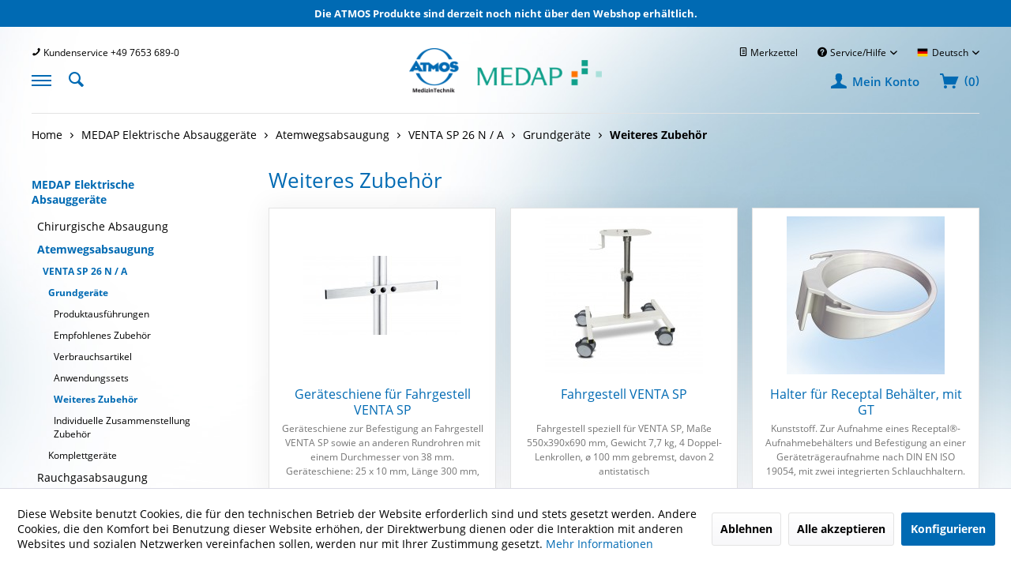

--- FILE ---
content_type: text/html; charset=UTF-8
request_url: https://www.medap-shop.de/medap-elektrische-absauggeraete/atemwegsabsaugung/venta-sp-26-n-a/grundgeraete/weiteres-zubehoer/
body_size: 10267
content:
<!DOCTYPE html>
<html class="no-js" lang="de" itemscope="itemscope" itemtype="https://schema.org/WebPage">
<head>
<meta charset="utf-8">
<meta name="author" content="ATMOS MedizinTechnik GmbH & Co. KG" />
<meta name="robots" content="index,follow" />
<meta name="revisit-after" content="15 days" />
<meta name="keywords" content="" />
<meta name="description" content="" />
<meta property="og:type" content="product.group" />
<meta property="og:site_name" content="MEDAP Shop" />
<meta property="og:title" content="Weiteres Zubehör" />
<meta property="og:description" content="" />
<meta name="twitter:card" content="product" />
<meta name="twitter:site" content="MEDAP Shop" />
<meta name="twitter:title" content="Weiteres Zubehör" />
<meta name="twitter:description" content="" />
<meta property="og:image" content="https://www.medap-shop.de/media/image/84/3f/f8/c_57525311.jpg" />
<meta name="twitter:image" content="https://www.medap-shop.de/media/image/84/3f/f8/c_57525311.jpg" />
<meta itemprop="copyrightHolder" content="MEDAP Shop" />
<meta itemprop="copyrightYear" content="2014" />
<meta itemprop="isFamilyFriendly" content="True" />
<meta itemprop="image" content="/themes/Frontend/Responsive/frontend/_public/src/img/logos/logo--tablet.png" />
<meta name="viewport" content="width=device-width, initial-scale=1.0">
<meta name="mobile-web-app-capable" content="yes">
<meta name="apple-mobile-web-app-title" content="MEDAP Shop">
<meta name="apple-mobile-web-app-capable" content="yes">
<meta name="apple-mobile-web-app-status-bar-style" content="default">
<link rel="alternate" hreflang="x-default" href="https://www.medap-shop.de/medap-elektrische-absauggeraete/atemwegsabsaugung/venta-sp-26-n-a/grundgeraete/weiteres-zubehoer/" />
<link rel="alternate" hreflang="en-GB" href="https://www.medap-shop.de/en/medap-electrical-aspirators/respiratory-aspiration/venta-sp-26-n-a/basic-equipments/further-accessories/" />
<link rel="apple-touch-icon-precomposed" href="/themes/Frontend/Responsive/frontend/_public/src/img/apple-touch-icon-precomposed.png">
<link rel="shortcut icon" href="/themes/Frontend/Responsive/frontend/_public/src/img/favicon.ico">
<meta name="msapplication-navbutton-color" content="#D9400B" />
<meta name="application-name" content="MEDAP Shop" />
<meta name="msapplication-starturl" content="https://www.medap-shop.de/" />
<meta name="msapplication-window" content="width=1024;height=768" />
<meta name="msapplication-TileImage" content="/themes/Frontend/Responsive/frontend/_public/src/img/win-tile-image.png">
<meta name="msapplication-TileColor" content="#D9400B">
<meta name="theme-color" content="#D9400B" />
<link rel="canonical" href="https://www.medap-shop.de/medap-elektrische-absauggeraete/atemwegsabsaugung/venta-sp-26-n-a/grundgeraete/weiteres-zubehoer/"/>
<title itemprop="name">Weiteres Zubehör | Grundgeräte | VENTA SP 26 N / A | Atemwegsabsaugung | MEDAP Elektrische Absauggeräte | MEDAP Shop</title>
<link href="/web/cache/1741276496_5b3a0a49ee1f8e678a6658e042543a4c.css" media="all" rel="stylesheet" type="text/css" />
</head>
<body class="is--ctl-listing is--act-index has--no-children" >
<div class="header-top-bar" style="background-color: #006ab3; color: white;font-size: 13px;font-weight:bold; padding: 8px 10px;text-align:center;">Die ATMOS Produkte sind derzeit noch nicht über den Webshop erhältlich.</div>
<div class="page-wrap">
<noscript class="noscript-main">
<div class="alert is--warning">
<div class="alert--icon">
<i class="icon--element icon--warning"></i>
</div>
<div class="alert--content">
Um MEDAP&#x20;Shop in vollem Umfang nutzen zu k&ouml;nnen, empfehlen wir Ihnen Javascript in Ihrem Browser zu aktiveren.
</div>
</div>
</noscript>
<header class="header-main">
<div class="container">
<div class="container--inner">
<div class="header--navigation">
<div class="top-bar">
<nav class="top-bar--navigation block" role="menubar">
<div class="navigation--entry entry--hotline" role="menuitem">
<i class="icon--phone"></i>
<span>Kundenservice +49 7653 689-0</span>
</div>
<div class="top-bar--right">
<div class="navigation--entry entry--notepad" role="menuitem">
<a href="https://www.medap-shop.de/note" title="Merkzettel">
<i class="icon--text"></i>
<span>Merkzettel</span>
</a>
</div>
<div class="navigation--entry entry--service has--drop-down" role="menuitem" aria-haspopup="true" data-drop-down-menu="true">
<i class="icon--service"></i> Service/Hilfe
<ul class="service--list is--rounded" role="menu">
<li class="service--entry" role="menuitem">
<a class="service--link" href="https://www.medap-shop.de/registerFC/index/sValidation/H" title="Registrierung Geschäftskunden" >
Registrierung Geschäftskunden
</a>
</li>
<li class="service--entry" role="menuitem">
<a class="service--link" href="https://www.medap-shop.de/ueber-uns" title="Über uns" >
Über uns
</a>
</li>
<li class="service--entry" role="menuitem">
<a class="service--link" href="https://www.medap-shop.de/kontaktformular-medap-webshop" title="Kontakt" target="_self">
Kontakt
</a>
</li>
<li class="service--entry" role="menuitem">
<a class="service--link" href="https://www.medap-shop.de/versand-und-zahlungsbedingungen" title="Versand und Zahlungsbedingungen" >
Versand und Zahlungsbedingungen
</a>
</li>
<li class="service--entry" role="menuitem">
<a class="service--link" href="https://www.medap-shop.de/datenschutz" title="Datenschutz" >
Datenschutz
</a>
</li>
<li class="service--entry" role="menuitem">
<a class="service--link" href="https://www.medap-shop.de/agb" title="AGB" >
AGB
</a>
</li>
<li class="service--entry" role="menuitem">
<a class="service--link" href="https://www.medap-shop.de/ekb" title="EKB" >
EKB
</a>
</li>
<li class="service--entry" role="menuitem">
<a class="service--link" href="https://www.medap-shop.de/impressum" title="Impressum" >
Impressum
</a>
</li>
</ul>
</div>

            <div class="top-bar--language navigation--entry">
            
                                    <form method="post" class="language--form">
                        
    <div class="field--select">
                    <div class="language--flag de_DE">Deutsch</div>
                
            <div class="select-field">
                <select name="__shop" class="language--select" data-auto-submit="true">
                                            <option value="1" selected="selected">
                            Deutsch
                        </option>
                                            <option value="2" >
                            English
                        </option>
                                    </select>
            </div>
        
        <input type="hidden" name="__redirect" value="1">
        
    </div>

                    </form>
                            
        </div>
    



    

</div>
</nav>
</div>
<a href="https://www.medap-shop.de/" title="MEDAP Shop - zur Startseite wechseln">
<picture>
<img class="logo-main" srcset="/themes/Frontend/MaquetMedap/frontend/_public/src/img/logo/logo.png, /themes/Frontend/MaquetMedap/frontend/_public/src/img/logo/logo-2x.png 2x" alt="MEDAP Shop - zur Startseite wechseln" />
</picture>
</a>
<nav class="shop--navigation block-group">
<ul class="navigation--list block-group" role="menubar">
<li class="navigation--entry entry--menu-left" role="menuitem">
<a class="entry--link entry--trigger btn is--icon-left" href="#offcanvas--left" data-offcanvas="true" data-offCanvasSelector=".sidebar-main" data-fullscreen="true" >
<span></span>
<span></span>
<span></span>
</a>
<a href="#" class="entry--close-off-canvas"></a>
</li>
<li class="navigation--entry entry--search" role="menuitem" data-search="true" aria-haspopup="true" data-minLength="3">
<a class="btn entry--link entry--trigger" href="#show-hide--search" title="Suche anzeigen / schließen" aria-label="Suche anzeigen / schließen">
<i class="icon--search"></i>
</a>
<form action="/search" method="get" class="main-search--form">
<input type="search" name="sSearch" aria-label="Suchbegriff..." class="main-search--field" autocomplete="off" autocapitalize="off" placeholder="Suchbegriff..." maxlength="30" />
<button type="submit" class="main-search--button" aria-label="Suchen">
<i class="icon--search"></i>
<span class="main-search--text">Suchen</span>
</button>
<div class="form--ajax-loader">&nbsp;</div>
</form>
<div class="main-search--results"></div>
</li>

    <li class="navigation--entry entry--account"
        role="menuitem">
        
                            <a href="/registerFC/index/sValidation/H"
                   title="Mein Konto"
                   class="btn is--icon-left entry--link account--link">
                    <i class="icon--account"></i>
                    <span class="account--display">
                        Mein Konto
                    </span>
                </a>            
                    

            </li>



    <li class="navigation--entry entry--cart" role="menuitem">
        <a class="btn is--icon-left cart--link" href="https://www.medap-shop.de/checkout/cart" title="Warenkorb">
            <i class="icon--basket"></i>
            <span>
                (<span class="cart--quantity">
                    0
                </span>)
            </span>
        </a>
        <div class="ajax-loader">&nbsp;</div>
    </li>

    <li class="navigation--entry entry--note">
            </li>

</ul>
</nav>
<div class="container--ajax-cart" data-collapse-cart="true"></div>
</div>
</div>
</div>
</header>
<section class=" content-main container block-group">
<div class="container--inner content--breadcrumb-container">
<nav class="content--breadcrumb block">
<ul class="breadcrumb--list" role="menu" itemscope itemtype="https://schema.org/BreadcrumbList">
<li class="breadcrumb--entry" itemprop="itemListElement" itemscope itemtype="http://schema.org/ListItem">
<a class="breadcrumb--link" href="https://www.medap-shop.de/" title="Home" itemprop="item">
<link itemprop="url" href="https://www.medap-shop.de/" />
<span class="breadcrumb--title" itemprop="name">Home</span>
</a>
</li>
<li class="breadcrumb--separator">
<i class="icon--arrow-right"></i>
</li>
<li role="menuitem" class="breadcrumb--entry" itemprop="itemListElement" itemscope itemtype="https://schema.org/ListItem">
<a class="breadcrumb--link" href="https://www.medap-shop.de/medap-elektrische-absauggeraete/" title="MEDAP Elektrische Absauggeräte" itemprop="item">
<link itemprop="url" href="https://www.medap-shop.de/medap-elektrische-absauggeraete/" />
<span class="breadcrumb--title" itemprop="name">MEDAP Elektrische Absauggeräte</span>
</a>
<meta itemprop="position" content="0" />
</li>
<li role="none" class="breadcrumb--separator">
<i class="icon--arrow-right"></i>
</li>
<li role="menuitem" class="breadcrumb--entry" itemprop="itemListElement" itemscope itemtype="https://schema.org/ListItem">
<a class="breadcrumb--link" href="https://www.medap-shop.de/medap-elektrische-absauggeraete/atemwegsabsaugung/" title="Atemwegsabsaugung" itemprop="item">
<link itemprop="url" href="https://www.medap-shop.de/medap-elektrische-absauggeraete/atemwegsabsaugung/" />
<span class="breadcrumb--title" itemprop="name">Atemwegsabsaugung</span>
</a>
<meta itemprop="position" content="1" />
</li>
<li role="none" class="breadcrumb--separator">
<i class="icon--arrow-right"></i>
</li>
<li role="menuitem" class="breadcrumb--entry" itemprop="itemListElement" itemscope itemtype="https://schema.org/ListItem">
<a class="breadcrumb--link" href="https://www.medap-shop.de/medap-elektrische-absauggeraete/atemwegsabsaugung/venta-sp-26-n-a/" title="VENTA SP 26 N / A" itemprop="item">
<link itemprop="url" href="https://www.medap-shop.de/medap-elektrische-absauggeraete/atemwegsabsaugung/venta-sp-26-n-a/" />
<span class="breadcrumb--title" itemprop="name">VENTA SP 26 N / A</span>
</a>
<meta itemprop="position" content="2" />
</li>
<li role="none" class="breadcrumb--separator">
<i class="icon--arrow-right"></i>
</li>
<li role="menuitem" class="breadcrumb--entry" itemprop="itemListElement" itemscope itemtype="https://schema.org/ListItem">
<a class="breadcrumb--link" href="https://www.medap-shop.de/medap-elektrische-absauggeraete/atemwegsabsaugung/venta-sp-26-n-a/grundgeraete/" title="Grundgeräte" itemprop="item">
<link itemprop="url" href="https://www.medap-shop.de/medap-elektrische-absauggeraete/atemwegsabsaugung/venta-sp-26-n-a/grundgeraete/" />
<span class="breadcrumb--title" itemprop="name">Grundgeräte</span>
</a>
<meta itemprop="position" content="3" />
</li>
<li role="none" class="breadcrumb--separator">
<i class="icon--arrow-right"></i>
</li>
<li role="menuitem" class="breadcrumb--entry is--active" itemprop="itemListElement" itemscope itemtype="https://schema.org/ListItem">
<a class="breadcrumb--link" href="https://www.medap-shop.de/medap-elektrische-absauggeraete/atemwegsabsaugung/venta-sp-26-n-a/grundgeraete/weiteres-zubehoer/" title="Weiteres Zubehör" itemprop="item">
<link itemprop="url" href="https://www.medap-shop.de/medap-elektrische-absauggeraete/atemwegsabsaugung/venta-sp-26-n-a/grundgeraete/weiteres-zubehoer/" />
<span class="breadcrumb--title" itemprop="name">Weiteres Zubehör</span>
</a>
<meta itemprop="position" content="4" />
</li>
</ul>
</nav>
</div>
<div class="content-main--inner">
<div id='cookie-consent' class='off-canvas is--left block-transition' data-cookie-consent-manager='true' data-cookieTimeout='60'>
<div class='cookie-consent--header cookie-consent--close'>
Cookie-Einstellungen
<i class="icon--arrow-right"></i>
</div>
<div class='cookie-consent--description'>
Diese Website benutzt Cookies, die für den technischen Betrieb der Website erforderlich sind und stets gesetzt werden. Andere Cookies, die den Komfort bei Benutzung dieser Website erhöhen, der Direktwerbung dienen oder die Interaktion mit anderen Websites und sozialen Netzwerken vereinfachen sollen, werden nur mit Ihrer Zustimmung gesetzt.
</div>
<div class='cookie-consent--configuration'>
<div class='cookie-consent--configuration-header'>
<div class='cookie-consent--configuration-header-text'>Konfiguration</div>
</div>
<div class='cookie-consent--configuration-main'>
<div class='cookie-consent--group'>
<input type="hidden" class="cookie-consent--group-name" value="technical" />
<label class="cookie-consent--group-state cookie-consent--state-input cookie-consent--required">
<input type="checkbox" name="technical-state" class="cookie-consent--group-state-input" disabled="disabled" checked="checked"/>
<span class="cookie-consent--state-input-element"></span>
</label>
<div class='cookie-consent--group-title' data-collapse-panel='true' data-contentSiblingSelector=".cookie-consent--group-container">
<div class="cookie-consent--group-title-label cookie-consent--state-label">
Technisch erforderlich
</div>
<span class="cookie-consent--group-arrow is-icon--right">
<i class="icon--arrow-right"></i>
</span>
</div>
<div class='cookie-consent--group-container'>
<div class='cookie-consent--group-description'>
Diese Cookies sind für die Grundfunktionen des Shops notwendig.
</div>
<div class='cookie-consent--cookies-container'>
<div class='cookie-consent--cookie'>
<input type="hidden" class="cookie-consent--cookie-name" value="cookieDeclined" />
<label class="cookie-consent--cookie-state cookie-consent--state-input cookie-consent--required">
<input type="checkbox" name="cookieDeclined-state" class="cookie-consent--cookie-state-input" disabled="disabled" checked="checked" />
<span class="cookie-consent--state-input-element"></span>
</label>
<div class='cookie--label cookie-consent--state-label'>
"Alle Cookies ablehnen" Cookie
</div>
</div>
<div class='cookie-consent--cookie'>
<input type="hidden" class="cookie-consent--cookie-name" value="allowCookie" />
<label class="cookie-consent--cookie-state cookie-consent--state-input cookie-consent--required">
<input type="checkbox" name="allowCookie-state" class="cookie-consent--cookie-state-input" disabled="disabled" checked="checked" />
<span class="cookie-consent--state-input-element"></span>
</label>
<div class='cookie--label cookie-consent--state-label'>
"Alle Cookies annehmen" Cookie
</div>
</div>
<div class='cookie-consent--cookie'>
<input type="hidden" class="cookie-consent--cookie-name" value="shop" />
<label class="cookie-consent--cookie-state cookie-consent--state-input cookie-consent--required">
<input type="checkbox" name="shop-state" class="cookie-consent--cookie-state-input" disabled="disabled" checked="checked" />
<span class="cookie-consent--state-input-element"></span>
</label>
<div class='cookie--label cookie-consent--state-label'>
Ausgewählter Shop
</div>
</div>
<div class='cookie-consent--cookie'>
<input type="hidden" class="cookie-consent--cookie-name" value="csrf_token" />
<label class="cookie-consent--cookie-state cookie-consent--state-input cookie-consent--required">
<input type="checkbox" name="csrf_token-state" class="cookie-consent--cookie-state-input" disabled="disabled" checked="checked" />
<span class="cookie-consent--state-input-element"></span>
</label>
<div class='cookie--label cookie-consent--state-label'>
CSRF-Token
</div>
</div>
<div class='cookie-consent--cookie'>
<input type="hidden" class="cookie-consent--cookie-name" value="cookiePreferences" />
<label class="cookie-consent--cookie-state cookie-consent--state-input cookie-consent--required">
<input type="checkbox" name="cookiePreferences-state" class="cookie-consent--cookie-state-input" disabled="disabled" checked="checked" />
<span class="cookie-consent--state-input-element"></span>
</label>
<div class='cookie--label cookie-consent--state-label'>
Cookie-Einstellungen
</div>
</div>
<div class='cookie-consent--cookie'>
<input type="hidden" class="cookie-consent--cookie-name" value="x-cache-context-hash" />
<label class="cookie-consent--cookie-state cookie-consent--state-input cookie-consent--required">
<input type="checkbox" name="x-cache-context-hash-state" class="cookie-consent--cookie-state-input" disabled="disabled" checked="checked" />
<span class="cookie-consent--state-input-element"></span>
</label>
<div class='cookie--label cookie-consent--state-label'>
Individuelle Preise
</div>
</div>
<div class='cookie-consent--cookie'>
<input type="hidden" class="cookie-consent--cookie-name" value="nocache" />
<label class="cookie-consent--cookie-state cookie-consent--state-input cookie-consent--required">
<input type="checkbox" name="nocache-state" class="cookie-consent--cookie-state-input" disabled="disabled" checked="checked" />
<span class="cookie-consent--state-input-element"></span>
</label>
<div class='cookie--label cookie-consent--state-label'>
Kundenspezifisches Caching
</div>
</div>
<div class='cookie-consent--cookie'>
<input type="hidden" class="cookie-consent--cookie-name" value="session" />
<label class="cookie-consent--cookie-state cookie-consent--state-input cookie-consent--required">
<input type="checkbox" name="session-state" class="cookie-consent--cookie-state-input" disabled="disabled" checked="checked" />
<span class="cookie-consent--state-input-element"></span>
</label>
<div class='cookie--label cookie-consent--state-label'>
Session
</div>
</div>
<div class='cookie-consent--cookie'>
<input type="hidden" class="cookie-consent--cookie-name" value="currency" />
<label class="cookie-consent--cookie-state cookie-consent--state-input cookie-consent--required">
<input type="checkbox" name="currency-state" class="cookie-consent--cookie-state-input" disabled="disabled" checked="checked" />
<span class="cookie-consent--state-input-element"></span>
</label>
<div class='cookie--label cookie-consent--state-label'>
Währungswechsel
</div>
</div>
</div>
</div>
</div>
<div class='cookie-consent--group'>
<input type="hidden" class="cookie-consent--group-name" value="comfort" />
<label class="cookie-consent--group-state cookie-consent--state-input">
<input type="checkbox" name="comfort-state" class="cookie-consent--group-state-input"/>
<span class="cookie-consent--state-input-element"></span>
</label>
<div class='cookie-consent--group-title' data-collapse-panel='true' data-contentSiblingSelector=".cookie-consent--group-container">
<div class="cookie-consent--group-title-label cookie-consent--state-label">
Komfortfunktionen
</div>
<span class="cookie-consent--group-arrow is-icon--right">
<i class="icon--arrow-right"></i>
</span>
</div>
<div class='cookie-consent--group-container'>
<div class='cookie-consent--group-description'>
Diese Cookies werden genutzt um das Einkaufserlebnis noch ansprechender zu gestalten, beispielsweise für die Wiedererkennung des Besuchers.
</div>
<div class='cookie-consent--cookies-container'>
<div class='cookie-consent--cookie'>
<input type="hidden" class="cookie-consent--cookie-name" value="sUniqueID" />
<label class="cookie-consent--cookie-state cookie-consent--state-input">
<input type="checkbox" name="sUniqueID-state" class="cookie-consent--cookie-state-input" />
<span class="cookie-consent--state-input-element"></span>
</label>
<div class='cookie--label cookie-consent--state-label'>
Merkzettel
</div>
</div>
</div>
</div>
</div>
<div class='cookie-consent--group'>
<input type="hidden" class="cookie-consent--group-name" value="statistics" />
<label class="cookie-consent--group-state cookie-consent--state-input">
<input type="checkbox" name="statistics-state" class="cookie-consent--group-state-input"/>
<span class="cookie-consent--state-input-element"></span>
</label>
<div class='cookie-consent--group-title' data-collapse-panel='true' data-contentSiblingSelector=".cookie-consent--group-container">
<div class="cookie-consent--group-title-label cookie-consent--state-label">
Statistik & Tracking
</div>
<span class="cookie-consent--group-arrow is-icon--right">
<i class="icon--arrow-right"></i>
</span>
</div>
<div class='cookie-consent--group-container'>
<div class='cookie-consent--cookies-container'>
<div class='cookie-consent--cookie'>
<input type="hidden" class="cookie-consent--cookie-name" value="x-ua-device" />
<label class="cookie-consent--cookie-state cookie-consent--state-input">
<input type="checkbox" name="x-ua-device-state" class="cookie-consent--cookie-state-input" />
<span class="cookie-consent--state-input-element"></span>
</label>
<div class='cookie--label cookie-consent--state-label'>
Endgeräteerkennung
</div>
</div>
<div class='cookie-consent--cookie'>
<input type="hidden" class="cookie-consent--cookie-name" value="_ga" />
<label class="cookie-consent--cookie-state cookie-consent--state-input">
<input type="checkbox" name="_ga-state" class="cookie-consent--cookie-state-input" />
<span class="cookie-consent--state-input-element"></span>
</label>
<div class='cookie--label cookie-consent--state-label'>
Google Analytics
</div>
</div>
<div class='cookie-consent--cookie'>
<input type="hidden" class="cookie-consent--cookie-name" value="partner" />
<label class="cookie-consent--cookie-state cookie-consent--state-input">
<input type="checkbox" name="partner-state" class="cookie-consent--cookie-state-input" />
<span class="cookie-consent--state-input-element"></span>
</label>
<div class='cookie--label cookie-consent--state-label'>
Partnerprogramm
</div>
</div>
</div>
</div>
</div>
</div>
</div>
<div class="cookie-consent--save">
<input class="cookie-consent--save-button btn is--primary" type="button" value="Einstellungen speichern" />
</div>
</div>
<aside class="sidebar-main off-canvas">
<div class="navigation--smartphone">
<ul class="navigation--list ">
</ul>
<div class="navigation--breadcrumb-container">
<ul class="navigation--breadcrumb">
<li><a href="#" class="link--go-main">Home</a></li>
<li>
<a  href="https://www.medap-shop.de/medap-elektrische-absauggeraete/" class="navigation--link link--go-forward navigation--link-breadcrumb" data-categoryId="3060" data-fetchUrl="/widgets/listing/getCategory/categoryId/3060">MEDAP Elektrische Absauggeräte</a>
</li>
<li>
<a  href="https://www.medap-shop.de/medap-elektrische-absauggeraete/atemwegsabsaugung/" class="navigation--link link--go-forward navigation--link-breadcrumb" data-categoryId="3065" data-fetchUrl="/widgets/listing/getCategory/categoryId/3065">Atemwegsabsaugung</a>
</li>
<li>
<a  href="https://www.medap-shop.de/medap-elektrische-absauggeraete/atemwegsabsaugung/venta-sp-26-n-a/" class="navigation--link link--go-forward navigation--link-breadcrumb" data-categoryId="14" data-fetchUrl="/widgets/listing/getCategory/categoryId/14">VENTA SP 26 N / A</a>
</li>
<li>
<a  href="https://www.medap-shop.de/medap-elektrische-absauggeraete/atemwegsabsaugung/venta-sp-26-n-a/grundgeraete/" class="navigation--link link--go-forward navigation--link-breadcrumb" data-categoryId="20" data-fetchUrl="/widgets/listing/getCategory/categoryId/20">Grundgeräte</a>
</li>
<li>
<a  href="https://www.medap-shop.de/medap-elektrische-absauggeraete/atemwegsabsaugung/venta-sp-26-n-a/grundgeraete/weiteres-zubehoer/" class="navigation--link link--go-forward navigation--link-breadcrumb" data-categoryId="46" data-fetchUrl="/widgets/listing/getCategory/categoryId/46">Weiteres Zubehör</a>
</li>
</ul>
</div>
</div>
<div class="sidebar--categories-wrapper" data-subcategory-nav="true" data-mainCategoryId="3" data-categoryId="46" data-fetchUrl="/widgets/listing/getCategory/categoryId/46">
<div class="sidebar--categories-navigation">
<ul class="sidebar--navigation categories--navigation navigation--list is--drop-down is--level0 is--rounded" role="menu">
<li class="navigation--entry is--active has--sub-categories has--sub-children" role="menuitem">
<a class="navigation--link" href="https://www.medap-shop.de/medap-elektrische-absauggeraete/" title="MEDAP Elektrische Absauggeräte" >
<span class="navigation--title">MEDAP Elektrische Absauggeräte</span>
</a>
<a href="https://www.medap-shop.de/medap-elektrische-absauggeraete/" title="MEDAP Elektrische Absauggeräte" class="link--go-forward" data-categoryId="3060" data-fetchUrl="/widgets/listing/getCategory/categoryId/3060" >
<span>MEDAP Elektrische Absauggeräte</span>
<i class="icon--arrow-right"></i>
</a>
<ul class="sidebar--navigation categories--navigation navigation--list is--level1 is--rounded" role="menu">
<li class="navigation--entry has--sub-children" role="menuitem">
<a class="navigation--link" href="https://www.medap-shop.de/medap-elektrische-absauggeraete/chirurgische-absaugung/" title="Chirurgische Absaugung" >
<span class="navigation--title">Chirurgische Absaugung</span>
</a>
<a href="https://www.medap-shop.de/medap-elektrische-absauggeraete/chirurgische-absaugung/" title="Chirurgische Absaugung" class="link--go-forward" data-categoryId="3064" data-fetchUrl="/widgets/listing/getCategory/categoryId/3064" >
<span>Chirurgische Absaugung</span>
<i class="icon--arrow-right"></i>
</a>
</li>
<li class="navigation--entry is--active has--sub-categories has--sub-children" role="menuitem">
<a class="navigation--link" href="https://www.medap-shop.de/medap-elektrische-absauggeraete/atemwegsabsaugung/" title="Atemwegsabsaugung" >
<span class="navigation--title">Atemwegsabsaugung</span>
</a>
<a href="https://www.medap-shop.de/medap-elektrische-absauggeraete/atemwegsabsaugung/" title="Atemwegsabsaugung" class="link--go-forward" data-categoryId="3065" data-fetchUrl="/widgets/listing/getCategory/categoryId/3065" >
<span>Atemwegsabsaugung</span>
<i class="icon--arrow-right"></i>
</a>
<ul class="sidebar--navigation categories--navigation navigation--list is--level2 navigation--level-high is--rounded" role="menu">
<li class="navigation--entry is--active has--sub-categories has--sub-children" role="menuitem">
<a class="navigation--link" href="https://www.medap-shop.de/medap-elektrische-absauggeraete/atemwegsabsaugung/venta-sp-26-n-a/" title="VENTA SP 26 N / A" >
<span class="navigation--title">VENTA SP 26 N / A</span>
</a>
<a href="https://www.medap-shop.de/medap-elektrische-absauggeraete/atemwegsabsaugung/venta-sp-26-n-a/" title="VENTA SP 26 N / A" class="link--go-forward" data-categoryId="14" data-fetchUrl="/widgets/listing/getCategory/categoryId/14" >
<span>VENTA SP 26 N / A</span>
<i class="icon--arrow-right"></i>
</a>
<ul class="sidebar--navigation categories--navigation navigation--list is--level3 navigation--level-high is--rounded" role="menu">
<li class="navigation--entry is--active has--sub-categories has--sub-children" role="menuitem">
<a class="navigation--link" href="https://www.medap-shop.de/medap-elektrische-absauggeraete/atemwegsabsaugung/venta-sp-26-n-a/grundgeraete/" title="Grundgeräte" >
<span class="navigation--title">Grundgeräte</span>
</a>
<a href="https://www.medap-shop.de/medap-elektrische-absauggeraete/atemwegsabsaugung/venta-sp-26-n-a/grundgeraete/" title="Grundgeräte" class="link--go-forward" data-categoryId="20" data-fetchUrl="/widgets/listing/getCategory/categoryId/20" >
<span>Grundgeräte</span>
<i class="icon--arrow-right"></i>
</a>
<ul class="sidebar--navigation categories--navigation navigation--list is--level4 navigation--level-high is--rounded" role="menu">
<li class="navigation--entry" role="menuitem">
<a class="navigation--link" href="https://www.medap-shop.de/medap-elektrische-absauggeraete/atemwegsabsaugung/venta-sp-26-n-a/grundgeraete/produktausfuehrungen/" title="Produktausführungen" >
<span class="navigation--title">Produktausführungen</span>
</a>
</li>
<li class="navigation--entry" role="menuitem">
<a class="navigation--link" href="https://www.medap-shop.de/medap-elektrische-absauggeraete/atemwegsabsaugung/venta-sp-26-n-a/grundgeraete/empfohlenes-zubehoer/" title="Empfohlenes Zubehör" >
<span class="navigation--title">Empfohlenes Zubehör</span>
</a>
</li>
<li class="navigation--entry" role="menuitem">
<a class="navigation--link" href="https://www.medap-shop.de/medap-elektrische-absauggeraete/atemwegsabsaugung/venta-sp-26-n-a/grundgeraete/verbrauchsartikel/" title="Verbrauchsartikel" >
<span class="navigation--title">Verbrauchsartikel</span>
</a>
</li>
<li class="navigation--entry" role="menuitem">
<a class="navigation--link" href="https://www.medap-shop.de/medap-elektrische-absauggeraete/atemwegsabsaugung/venta-sp-26-n-a/grundgeraete/anwendungssets/" title="Anwendungssets" >
<span class="navigation--title">Anwendungssets</span>
</a>
</li>
<li class="navigation--entry is--active" role="menuitem">
<a class="navigation--link" href="https://www.medap-shop.de/medap-elektrische-absauggeraete/atemwegsabsaugung/venta-sp-26-n-a/grundgeraete/weiteres-zubehoer/" title="Weiteres Zubehör" >
<span class="navigation--title">Weiteres Zubehör</span>
</a>
</li>
<li class="navigation--entry has--sub-children" role="menuitem">
<a class="navigation--link" href="https://www.medap-shop.de/medap-elektrische-absauggeraete/atemwegsabsaugung/venta-sp-26-n-a/grundgeraete/individuelle-zusammenstellung-zubehoer/" title="Individuelle Zusammenstellung Zubehör" >
<span class="navigation--title">Individuelle Zusammenstellung Zubehör</span>
</a>
<a href="https://www.medap-shop.de/medap-elektrische-absauggeraete/atemwegsabsaugung/venta-sp-26-n-a/grundgeraete/individuelle-zusammenstellung-zubehoer/" title="Individuelle Zusammenstellung Zubehör" class="link--go-forward" data-categoryId="47" data-fetchUrl="/widgets/listing/getCategory/categoryId/47" >
<span>Individuelle Zusammenstellung Zubehör</span>
<i class="icon--arrow-right"></i>
</a>
</li>
</ul>
</li>
<li class="navigation--entry has--sub-children" role="menuitem">
<a class="navigation--link" href="https://www.medap-shop.de/medap-elektrische-absauggeraete/atemwegsabsaugung/venta-sp-26-n-a/komplettgeraete/" title="Komplettgeräte" >
<span class="navigation--title">Komplettgeräte</span>
</a>
<a href="https://www.medap-shop.de/medap-elektrische-absauggeraete/atemwegsabsaugung/venta-sp-26-n-a/komplettgeraete/" title="Komplettgeräte" class="link--go-forward" data-categoryId="21" data-fetchUrl="/widgets/listing/getCategory/categoryId/21" >
<span>Komplettgeräte</span>
<i class="icon--arrow-right"></i>
</a>
</li>
</ul>
</li>
</ul>
</li>
<li class="navigation--entry has--sub-children" role="menuitem">
<a class="navigation--link" href="https://www.medap-shop.de/medap-elektrische-absauggeraete/rauchgasabsaugung/" title="Rauchgasabsaugung" >
<span class="navigation--title">Rauchgasabsaugung</span>
</a>
<a href="https://www.medap-shop.de/medap-elektrische-absauggeraete/rauchgasabsaugung/" title="Rauchgasabsaugung" class="link--go-forward" data-categoryId="3066" data-fetchUrl="/widgets/listing/getCategory/categoryId/3066" >
<span>Rauchgasabsaugung</span>
<i class="icon--arrow-right"></i>
</a>
</li>
</ul>
</li>
<li class="navigation--entry has--sub-children" role="menuitem">
<a class="navigation--link" href="https://www.medap-shop.de/medap-entnahmegeraete-zva/" title="MEDAP Entnahmegeräte ZVA" >
<span class="navigation--title">MEDAP Entnahmegeräte ZVA</span>
</a>
<a href="https://www.medap-shop.de/medap-entnahmegeraete-zva/" title="MEDAP Entnahmegeräte ZVA" class="link--go-forward" data-categoryId="3061" data-fetchUrl="/widgets/listing/getCategory/categoryId/3061" >
<span>MEDAP Entnahmegeräte ZVA</span>
<i class="icon--arrow-right"></i>
</a>
</li>
<li class="navigation--entry has--sub-children" role="menuitem">
<a class="navigation--link" href="https://www.medap-shop.de/medap-mobile-gasversorgung/" title="MEDAP Mobile Gasversorgung" >
<span class="navigation--title">MEDAP Mobile Gasversorgung</span>
</a>
<a href="https://www.medap-shop.de/medap-mobile-gasversorgung/" title="MEDAP Mobile Gasversorgung" class="link--go-forward" data-categoryId="3062" data-fetchUrl="/widgets/listing/getCategory/categoryId/3062" >
<span>MEDAP Mobile Gasversorgung</span>
<i class="icon--arrow-right"></i>
</a>
</li>
<li class="navigation--entry has--sub-children" role="menuitem">
<a class="navigation--link" href="https://www.medap-shop.de/medap-zubehoer/" title="MEDAP Zubehör" >
<span class="navigation--title">MEDAP Zubehör</span>
</a>
<a href="https://www.medap-shop.de/medap-zubehoer/" title="MEDAP Zubehör" class="link--go-forward" data-categoryId="3063" data-fetchUrl="/widgets/listing/getCategory/categoryId/3063" >
<span>MEDAP Zubehör</span>
<i class="icon--arrow-right"></i>
</a>
</li>
</ul>
</div>
<div class="navigation--entry entry--notepad" role="menuitem">
<a href="https://www.medap-shop.de/note" title="Merkzettel">
<i class="icon--text"></i>
<span>Merkzettel</span>
</a>
</div>
<div class="login">
<div class="inner">
<span class="header"><i class="icon--account"></i> Mein Konto</span>
<span class="navigation--signin">
<a href="https://www.medap-shop.de/account#hide-registration" class="blocked--link btn is--primary navigation--signin-btn" data-collapseTarget="#registration" data-action="close">
Anmelden
</a>
<span class="navigation--register">
oder
<a href="https://www.medap-shop.de/account#show-registration" class=" btn is--primary blocked--link" data-collapseTarget="#registration" data-action="open">
registrieren
</a>
</span>
</span>
</div>
</div>
<li class="lang">

            <div class="top-bar--language navigation--entry">
            
                                    <form method="post" class="language--form">
                        
    <div class="field--select">
                    <div class="language--flag de_DE">Deutsch</div>
                
            <div class="select-field">
                <select name="__shop" class="language--select" data-auto-submit="true">
                                            <option value="1" selected="selected">
                            Deutsch
                        </option>
                                            <option value="2" >
                            English
                        </option>
                                    </select>
            </div>
        
        <input type="hidden" name="__redirect" value="1">
        
    </div>

                    </form>
                            
        </div>
    



    

</li>
</div>
</aside>
<div class="listing--sidebar">
<div class="sidebar--categories">
<ul class="sidebar--navigation categories--navigation navigation--list is--drop-down is--level0 is--rounded" role="menu">
<li class="navigation--entry is--active has--sub-categories has--sub-children" role="menuitem">
<a class="navigation--link is--active has--sub-categories" href="https://www.medap-shop.de/medap-elektrische-absauggeraete/" title="MEDAP Elektrische Absauggeräte" >
MEDAP Elektrische Absauggeräte
<span class="is--icon-right">
<i class="icon--arrow-right"></i>
</span>
</a>
<ul class="sidebar--navigation categories--navigation navigation--list is--level1 is--rounded" role="menu">
<li class="navigation--entry has--sub-children" role="menuitem">
<a class="navigation--link" href="https://www.medap-shop.de/medap-elektrische-absauggeraete/chirurgische-absaugung/" title="Chirurgische Absaugung" >
Chirurgische Absaugung
<span class="is--icon-right">
<i class="icon--arrow-right"></i>
</span>
</a>
</li>
<li class="navigation--entry is--active has--sub-categories has--sub-children" role="menuitem">
<a class="navigation--link is--active has--sub-categories" href="https://www.medap-shop.de/medap-elektrische-absauggeraete/atemwegsabsaugung/" title="Atemwegsabsaugung" >
Atemwegsabsaugung
<span class="is--icon-right">
<i class="icon--arrow-right"></i>
</span>
</a>
<ul class="sidebar--navigation categories--navigation navigation--list is--level2 navigation--level-high is--rounded" role="menu">
<li class="navigation--entry is--active has--sub-categories has--sub-children" role="menuitem">
<a class="navigation--link is--active has--sub-categories" href="https://www.medap-shop.de/medap-elektrische-absauggeraete/atemwegsabsaugung/venta-sp-26-n-a/" title="VENTA SP 26 N / A" >
VENTA SP 26 N / A
<span class="is--icon-right">
<i class="icon--arrow-right"></i>
</span>
</a>
<ul class="sidebar--navigation categories--navigation navigation--list is--level3 navigation--level-high is--rounded" role="menu">
<li class="navigation--entry is--active has--sub-categories has--sub-children" role="menuitem">
<a class="navigation--link is--active has--sub-categories" href="https://www.medap-shop.de/medap-elektrische-absauggeraete/atemwegsabsaugung/venta-sp-26-n-a/grundgeraete/" title="Grundgeräte" >
Grundgeräte
<span class="is--icon-right">
<i class="icon--arrow-right"></i>
</span>
</a>
<ul class="sidebar--navigation categories--navigation navigation--list is--level4 navigation--level-high is--rounded" role="menu">
<li class="navigation--entry" role="menuitem">
<a class="navigation--link" href="https://www.medap-shop.de/medap-elektrische-absauggeraete/atemwegsabsaugung/venta-sp-26-n-a/grundgeraete/produktausfuehrungen/" title="Produktausführungen" >
Produktausführungen
</a>
</li>
<li class="navigation--entry" role="menuitem">
<a class="navigation--link" href="https://www.medap-shop.de/medap-elektrische-absauggeraete/atemwegsabsaugung/venta-sp-26-n-a/grundgeraete/empfohlenes-zubehoer/" title="Empfohlenes Zubehör" >
Empfohlenes Zubehör
</a>
</li>
<li class="navigation--entry" role="menuitem">
<a class="navigation--link" href="https://www.medap-shop.de/medap-elektrische-absauggeraete/atemwegsabsaugung/venta-sp-26-n-a/grundgeraete/verbrauchsartikel/" title="Verbrauchsartikel" >
Verbrauchsartikel
</a>
</li>
<li class="navigation--entry" role="menuitem">
<a class="navigation--link" href="https://www.medap-shop.de/medap-elektrische-absauggeraete/atemwegsabsaugung/venta-sp-26-n-a/grundgeraete/anwendungssets/" title="Anwendungssets" >
Anwendungssets
</a>
</li>
<li class="navigation--entry is--active" role="menuitem">
<a class="navigation--link is--active" href="https://www.medap-shop.de/medap-elektrische-absauggeraete/atemwegsabsaugung/venta-sp-26-n-a/grundgeraete/weiteres-zubehoer/" title="Weiteres Zubehör" >
Weiteres Zubehör
</a>
</li>
<li class="navigation--entry has--sub-children" role="menuitem">
<a class="navigation--link" href="https://www.medap-shop.de/medap-elektrische-absauggeraete/atemwegsabsaugung/venta-sp-26-n-a/grundgeraete/individuelle-zusammenstellung-zubehoer/" title="Individuelle Zusammenstellung Zubehör" >
Individuelle Zusammenstellung Zubehör
<span class="is--icon-right">
<i class="icon--arrow-right"></i>
</span>
</a>
</li>
</ul>
</li>
<li class="navigation--entry has--sub-children" role="menuitem">
<a class="navigation--link" href="https://www.medap-shop.de/medap-elektrische-absauggeraete/atemwegsabsaugung/venta-sp-26-n-a/komplettgeraete/" title="Komplettgeräte" >
Komplettgeräte
<span class="is--icon-right">
<i class="icon--arrow-right"></i>
</span>
</a>
</li>
</ul>
</li>
</ul>
</li>
<li class="navigation--entry has--sub-children" role="menuitem">
<a class="navigation--link" href="https://www.medap-shop.de/medap-elektrische-absauggeraete/rauchgasabsaugung/" title="Rauchgasabsaugung" >
Rauchgasabsaugung
<span class="is--icon-right">
<i class="icon--arrow-right"></i>
</span>
</a>
</li>
</ul>
</li>
<li class="navigation--entry has--sub-children" role="menuitem">
<a class="navigation--link" href="https://www.medap-shop.de/medap-entnahmegeraete-zva/" title="MEDAP Entnahmegeräte ZVA" >
MEDAP Entnahmegeräte ZVA
<span class="is--icon-right">
<i class="icon--arrow-right"></i>
</span>
</a>
</li>
<li class="navigation--entry has--sub-children" role="menuitem">
<a class="navigation--link" href="https://www.medap-shop.de/medap-mobile-gasversorgung/" title="MEDAP Mobile Gasversorgung" >
MEDAP Mobile Gasversorgung
<span class="is--icon-right">
<i class="icon--arrow-right"></i>
</span>
</a>
</li>
<li class="navigation--entry has--sub-children" role="menuitem">
<a class="navigation--link" href="https://www.medap-shop.de/medap-zubehoer/" title="MEDAP Zubehör" >
MEDAP Zubehör
<span class="is--icon-right">
<i class="icon--arrow-right"></i>
</span>
</a>
</li>
</ul>
</div>
</div>
<div class="content--wrapper">
<div class="content listing--content">
<div class="category--teaser">
<h1 class="hero--headline panel--title">Weiteres Zubehör</h1>
</div>
<div class="listing--wrapper visible--xl visible--l visible--m visible--s visible--xs">
<div data-listing-actions="true" class="listing--actions is--rounded without-facets without-pagination">
<form class="action--sort action--content block" method="get" data-action-form="true">
<input type="hidden" name="p" value="1">
<label for="o" class="sort--label action--label">Sortierung:</label>
<div class="sort--select select-field">
<select id="o" name="o" class="sort--field action--field" data-auto-submit="true" >
<option value="1" selected="selected">Erscheinungsdatum</option>
<option value="5">Artikelbezeichnung</option>
</select>
</div>
</form>
<div class="action--filter-options off-canvas is--hidden">
<a href="#" class="filter--close-btn" data-show-products-text="%s Produkt(e) anzeigen">
Filter schließen <i class="icon--arrow-right"></i>
</a>
<div class="filter--container">
<form id="filter" method="get" data-filter-form="true" data-is-in-sidebar="false" data-listing-url="https://www.medap-shop.de/widgets/listing/listingCount/sCategory/46" data-is-filtered="0" data-load-facets="false" data-instant-filter-result="false" class="">
<div class="filter--actions filter--actions-top">
<button type="submit" class="btn is--primary filter--btn-apply is--large is--icon-right" disabled="disabled">
<span class="filter--count"></span>
Produkte anzeigen
<i class="icon--cycle"></i>
</button>
</div>
<input type="hidden" name="p" value="1"/>
<input type="hidden" name="o" value="1"/>
<input type="hidden" name="n" value="12"/>
<div class="filter--facet-container">
</div>
<div class="filter--active-container" data-reset-label="Alle Filter zurücksetzen">
</div>
<div class="filter--actions filter--actions-bottom">
<button type="submit" class="btn is--primary filter--btn-apply is--large is--icon-right" disabled="disabled">
<span class="filter--count"></span>
Produkte anzeigen
<i class="icon--cycle"></i>
</button>
</div>
</form>
</div>
</div>
<div class="listing--paging panel--paging">
<form class="action--per-page action--content block" method="get" data-action-form="true">
<input type="hidden" name="p" value="1">
<label for="n" class="per-page--label action--label">Artikel pro Seite:</label>
<div class="per-page--select select-field">
<select id="n" name="n" class="per-page--field action--field" data-auto-submit="true" >
<option value="12" selected="selected">12</option>
<option value="24" >24</option>
<option value="36" >36</option>
<option value="48" >48</option>
</select>
</div>
</form>
</div>
</div>
<div class="listing--container">
<div class="listing-no-filter-result">
<div class="alert is--info is--rounded is--hidden">
<div class="alert--icon">
<i class="icon--element icon--info"></i>
</div>
<div class="alert--content">
Für die Filterung wurden keine Ergebnisse gefunden!
</div>
</div>
</div>
<div class="listing" data-ajax-wishlist="true" data-compare-ajax="true" data-infinite-scrolling="true" data-loadPreviousSnippet="Vorherige Artikel laden" data-loadMoreSnippet="Weitere Artikel laden" data-categoryId="46" data-pages="1" data-threshold="10" data-pageShortParameter="p" >
<div class="product--box box--basic" data-page-index="1" data-ordernumber="HM57525346" >
<div class="box--content is--rounded">
<div class="product--badges">
</div>
<div class="product--info">
<a href="https://www.medap-shop.de/medap-elektrische-absauggeraete/atemwegsabsaugung/venta-sp-26-n-a/grundgeraete/weiteres-zubehoer/1056/geraeteschiene-fuer-fahrgestell-venta-sp?c=46" title="Geräteschiene für Fahrgestell VENTA SP" class="product--image" >
<span class="image--element">
<span class="image--media">
<img srcset="https://www.medap-shop.de/media/image/f0/9e/8b/57525346_200x200.jpg, https://www.medap-shop.de/media/image/f0/d0/e4/57525346_200x200@2x.jpg 2x" alt="Geräteschiene für Fahrgestell VENTA SP" data-extension="jpg" title="Geräteschiene für Fahrgestell VENTA SP" />
</span>
</span>
</a>
<a href="https://www.medap-shop.de/medap-elektrische-absauggeraete/atemwegsabsaugung/venta-sp-26-n-a/grundgeraete/weiteres-zubehoer/1056/geraeteschiene-fuer-fahrgestell-venta-sp?c=46" class="product--title" title="Geräteschiene für Fahrgestell VENTA SP">
Geräteschiene für Fahrgestell VENTA SP
</a>
<div class="product--description">
Geräteschiene zur Befestigung an Fahrgestell VENTA SP sowie an anderen Rundrohren mit einem Durchmesser von 38 mm. Geräteschiene: 25 x 10 mm, Länge 300 mm, Edelstahl.
</div>
</div>
</div>
</div>
<div class="product--box box--basic" data-page-index="1" data-ordernumber="HM57525345" >
<div class="box--content is--rounded">
<div class="product--badges">
</div>
<div class="product--info">
<a href="https://www.medap-shop.de/medap-elektrische-absauggeraete/atemwegsabsaugung/venta-sp-26-n-a/grundgeraete/weiteres-zubehoer/1047/fahrgestell-venta-sp?c=46" title="Fahrgestell VENTA SP" class="product--image" >
<span class="image--element">
<span class="image--media">
<img srcset="https://www.medap-shop.de/media/image/3f/f3/51/57525345_200x200.jpg, https://www.medap-shop.de/media/image/b5/ab/d0/57525345_200x200@2x.jpg 2x" alt="Fahrgestell VENTA SP" data-extension="jpg" title="Fahrgestell VENTA SP" />
</span>
</span>
</a>
<a href="https://www.medap-shop.de/medap-elektrische-absauggeraete/atemwegsabsaugung/venta-sp-26-n-a/grundgeraete/weiteres-zubehoer/1047/fahrgestell-venta-sp?c=46" class="product--title" title="Fahrgestell VENTA SP">
Fahrgestell VENTA SP
</a>
<div class="product--description">
Fahrgestell speziell für VENTA SP, Maße 550x390x690 mm, Gewicht 7,7 kg, 4 Doppel-Lenkrollen, ø 100 mm gebremst, davon 2 antistatisch
</div>
</div>
</div>
</div>
<div class="product--box box--basic" data-page-index="1" data-ordernumber="HM57525661" >
<div class="box--content is--rounded">
<div class="product--badges">
</div>
<div class="product--info">
<a href="https://www.medap-shop.de/medap-elektrische-absauggeraete/chirurgische-absaugung/bora-up-2080-up-2080-op/grundgeraete/weiteres-zubehoer/923/halter-fuer-receptal-behaelter-mit-gt?c=46" title="Halter für Receptal Behälter, mit GT" class="product--image" >
<span class="image--element">
<span class="image--media">
<img srcset="https://www.medap-shop.de/media/image/e9/93/9e/5752566159b0e4c64538f_200x200.jpg, https://www.medap-shop.de/media/image/2b/53/ae/5752566159b0e4c64538f_200x200@2x.jpg 2x" alt="Halter für Receptal Behälter, mit GT" data-extension="jpg" title="Halter für Receptal Behälter, mit GT" />
</span>
</span>
</a>
<a href="https://www.medap-shop.de/medap-elektrische-absauggeraete/chirurgische-absaugung/bora-up-2080-up-2080-op/grundgeraete/weiteres-zubehoer/923/halter-fuer-receptal-behaelter-mit-gt?c=46" class="product--title" title="Halter für Receptal Behälter, mit GT">
Halter für Receptal Behälter, mit GT
</a>
<div class="product--description">
Kunststoff. Zur Aufnahme eines Receptal®-Aufnahmebehälters und Befestigung an einer Geräteträgeraufnahme nach DIN EN ISO 19054, mit zwei integrierten Schlauchhaltern.
</div>
</div>
</div>
</div>
<div class="product--box box--basic" data-page-index="1" data-ordernumber="HM57525311" >
<div class="box--content is--rounded">
<div class="product--badges">
</div>
<div class="product--info">
<a href="https://www.medap-shop.de/medap-elektrische-absauggeraete/atemwegsabsaugung/venta-sp-26-n-a/grundgeraete/weiteres-zubehoer/826/venta-pumpenhalterung-universal?c=46" title="VENTA Pumpenhalterung universal" class="product--image" >
<span class="image--element">
<span class="image--media">
<img srcset="https://www.medap-shop.de/media/image/92/42/75/5752531159b0e51cd1d8f_200x200.jpg, https://www.medap-shop.de/media/image/4d/4d/24/5752531159b0e51cd1d8f_200x200@2x.jpg 2x" alt="VENTA Pumpenhalterung universal" data-extension="jpg" title="VENTA Pumpenhalterung universal" />
</span>
</span>
</a>
<a href="https://www.medap-shop.de/medap-elektrische-absauggeraete/atemwegsabsaugung/venta-sp-26-n-a/grundgeraete/weiteres-zubehoer/826/venta-pumpenhalterung-universal?c=46" class="product--title" title="VENTA Pumpenhalterung universal">
VENTA Pumpenhalterung universal
</a>
<div class="product--description">
Halterung zur Befestigung von VENTA an allen marktüblichen Geräteschienen sowie an Rundrohren mit einem Durchmesser von bis zu 40 mm; Kloben um 90° drehbar, daher auch zur Befestigung an vertikalen Rohren geeignet.
</div>
</div>
</div>
</div>
<div class="product--box box--basic" data-page-index="1" data-ordernumber="HM57525151" >
<div class="box--content is--rounded">
<div class="product--badges">
</div>
<div class="product--info">
<a href="https://www.medap-shop.de/medap-elektrische-absauggeraete/chirurgische-absaugung/bora-up-2080-up-2080-op/komplettgeraete/weiteres-zubehoer/781/abdeckhaube-fuer-katheterkoecher?c=46" title="Abdeckhaube für Katheterköcher" class="product--image" >
<span class="image--element">
<span class="image--media">
<img srcset="https://www.medap-shop.de/media/image/36/e1/3f/57525151I2nRAtmRKU77S_200x200.jpg, https://www.medap-shop.de/media/image/20/44/9a/57525151I2nRAtmRKU77S_200x200@2x.jpg 2x" alt="Abdeckhaube für Katheterköcher" data-extension="jpg" title="Abdeckhaube für Katheterköcher" />
</span>
</span>
</a>
<a href="https://www.medap-shop.de/medap-elektrische-absauggeraete/chirurgische-absaugung/bora-up-2080-up-2080-op/komplettgeraete/weiteres-zubehoer/781/abdeckhaube-fuer-katheterkoecher?c=46" class="product--title" title="Abdeckhaube für Katheterköcher">
Abdeckhaube für Katheterköcher
</a>
<div class="product--description">
Kunststoff, speziell für Katheterköcher 57525150, transparent, mit Haken zur Befestigung an allen üblichen Geräteschienen, Maße 100 x 105 x 280 mm
</div>
</div>
</div>
</div>
<div class="product--box box--basic" data-page-index="1" data-ordernumber="HM57525150" >
<div class="box--content is--rounded">
<div class="product--badges">
</div>
<div class="product--info">
<a href="https://www.medap-shop.de/medap-elektrische-absauggeraete/chirurgische-absaugung/bora-up-2080-up-2080-op/komplettgeraete/weiteres-zubehoer/780/katheterkoecher?c=46" title="Katheterköcher" class="product--image" >
<span class="image--element">
<span class="image--media">
<img srcset="https://www.medap-shop.de/media/image/88/20/32/57525150kJktnXA6tUfXb_200x200.jpg, https://www.medap-shop.de/media/image/ee/ee/11/57525150kJktnXA6tUfXb_200x200@2x.jpg 2x" alt="Katheterköcher" data-extension="jpg" title="Katheterköcher" />
</span>
</span>
</a>
<a href="https://www.medap-shop.de/medap-elektrische-absauggeraete/chirurgische-absaugung/bora-up-2080-up-2080-op/komplettgeraete/weiteres-zubehoer/780/katheterkoecher?c=46" class="product--title" title="Katheterköcher">
Katheterköcher
</a>
<div class="product--description">
Kunststoff, zur Befestigung an allen üblichen Geräteschienen, rot, Maße 100 x 115 x 445 mm
</div>
</div>
</div>
</div>
<div class="product--box box--basic" data-page-index="1" data-ordernumber="HM57508002" >
<div class="box--content is--rounded">
<div class="product--badges">
</div>
<div class="product--info">
<a href="https://www.medap-shop.de/medap-elektrische-absauggeraete/chirurgische-absaugung/bora-up-2080-up-2080-op/komplettgeraete/weiteres-zubehoer/501/katheterhalter-fuer-fahrgestell?c=46" title="Katheterhalter für Fahrgestell" class="product--image" >
<span class="image--element">
<span class="image--media">
<img srcset="https://www.medap-shop.de/media/image/5c/3e/02/57508002Lkx8g0cPhMTfj_200x200.jpg, https://www.medap-shop.de/media/image/87/3d/49/57508002Lkx8g0cPhMTfj_200x200@2x.jpg 2x" alt="Katheterhalter für Fahrgestell" data-extension="jpg" title="Katheterhalter für Fahrgestell" />
</span>
</span>
</a>
<a href="https://www.medap-shop.de/medap-elektrische-absauggeraete/chirurgische-absaugung/bora-up-2080-up-2080-op/komplettgeraete/weiteres-zubehoer/501/katheterhalter-fuer-fahrgestell?c=46" class="product--title" title="Katheterhalter für Fahrgestell">
Katheterhalter für Fahrgestell
</a>
<div class="product--description">
Edelstahl. Zur Befestigung an allen üblichen Geräteschienen und an Fahrgestellen BORA und VENTA. Maße 150x100x480 mm.
</div>
</div>
</div>
</div>
</div>
</div>
<div class="listing--bottom-paging">
<div class="listing--paging panel--paging">
<form class="action--per-page action--content block" method="get" data-action-form="true">
<input type="hidden" name="p" value="1">
<label for="n" class="per-page--label action--label">Artikel pro Seite:</label>
<div class="per-page--select select-field">
<select id="n" name="n" class="per-page--field action--field" data-auto-submit="true" >
<option value="12" selected="selected">12</option>
<option value="24" >24</option>
<option value="36" >36</option>
<option value="48" >48</option>
</select>
</div>
</form>
</div>
</div>
</div>
</div>
</div>
</div>
</section>
<footer class="footer-main">
<div class="container">
<div class="container--inner">
<div class="footer--columns block-group">
<div class="footer--column column--hotline is--first block">
<div class="column--headline">Service Hotline</div>
<div class="column--content">
<p class="column--desc">Telefonische Unterst&uuml;tzung und Beratung unter:<br /><br /><strong style="font-size:16px;">+49 7653 689-0</strong><br /><br />Mo-Fr, 08:00 - 17:00 Uhr</p>
</div>
</div>
<div class="footer--column column--menu block">
<div class="column--headline">Shop Service</div>
<nav class="column--navigation column--content">
<ul class="navigation--list" role="menu">
<li class="navigation--entry" role="menuitem">
<a class="navigation--link" href="https://www.medap-shop.de/registerFC/index/sValidation/H" title="Registrierung Geschäftskunden">
Registrierung Geschäftskunden
</a>
</li>
<li class="navigation--entry" role="menuitem">
<a class="navigation--link" href="https://www.medap-shop.de/versand-und-zahlungsbedingungen" title="Versand und Zahlungsbedingungen">
Versand und Zahlungsbedingungen
</a>
</li>
<li class="navigation--entry" role="menuitem">
<a class="navigation--link" href="https://www.medap-shop.de/agb" title="AGB">
AGB
</a>
</li>
<li class="navigation--entry" role="menuitem">
<a class="navigation--link" href="https://www.medap-shop.de/ekb" title="EKB">
EKB
</a>
</li>
<li class="navigation--entry" role="menuitem">
<a class="navigation--link" href="https://www.medap-shop.de/impressum" title="Impressum">
Impressum
</a>
</li>
</ul>
</nav>
</div>
<div class="footer--column column--menu block">
<div class="column--headline">Shop-Informationen</div>
<nav class="column--navigation column--content">
<ul class="navigation--list" role="menu">
<li class="navigation--entry" role="menuitem">
<a class="navigation--link" href="https://www.medap-shop.de/ueber-uns" title="Über uns">
Über uns
</a>
</li>
<li class="navigation--entry" role="menuitem">
<a class="navigation--link" href="https://www.medap-shop.de/newsletter" title="Newsletter">
Newsletter
</a>
</li>
<li class="navigation--entry" role="menuitem">
<a class="navigation--link" href="https://www.medap-shop.de/kontaktformular-medap-webshop" title="Kontakt" target="_self">
Kontakt
</a>
</li>
<li class="navigation--entry" role="menuitem">
<a class="navigation--link" href="https://www.medap-shop.de/datenschutz" title="Datenschutz">
Datenschutz
</a>
</li>
<li class="navigation--entry" role="menuitem">
<a class="navigation--link" href="https://www.medap-shop.de/nutzungsbedingungen" title="Nutzungsbedingungen">
Nutzungsbedingungen
</a>
</li>
</ul>
</nav>
</div>
<div class="footer--column column--blackforest is--last block">
<div class="column--headline">Qualitätsarbeit</div>
<div class="column--content">
<img srcset="/themes/Frontend/MaquetMedap/frontend/_public/src/img/black-forest.jpg, /themes/Frontend/MaquetMedap/frontend/_public/src/img/black-forest-2x.jpg 2x" />
</div>
</div>
</div>
<div class="footer--logo">
<a href="https://www.medap-shop.de/" title="MEDAP Shop - zur Startseite wechseln">
<picture>
<img srcset="/themes/Frontend/MaquetMedap/frontend/_public/src/img/logo/logo.png, /themes/Frontend/MaquetMedap/frontend/_public/src/img/logo/logo-2x.png 2x" alt="MEDAP Shop - zur Startseite wechseln" />
</picture>
</a>
<p>Copyright © ATMOS MedizinTechnik GmbH & Co. KG - Alle Rechte vorbehalten</p>
</div>
<div class="footer--bottom">
<div class="footer--vat-info">
<p class="vat-info--text">
</p>
</div>
</div>
</div>
</div>
</footer>
</div>
<div class="page-wrap--cookie-permission is--hidden" data-cookie-permission="true" data-urlPrefix="https://www.medap-shop.de/" data-title="Cookie-Richtlinien" data-cookieTimeout="60" data-shopId="1">
<div class="cookie-permission--container cookie-mode--1">
<div class="cookie-permission--content cookie-permission--extra-button">
Diese Website benutzt Cookies, die für den technischen Betrieb der Website erforderlich sind und stets gesetzt werden. Andere Cookies, die den Komfort bei Benutzung dieser Website erhöhen, der Direktwerbung dienen oder die Interaktion mit anderen Websites und sozialen Netzwerken vereinfachen sollen, werden nur mit Ihrer Zustimmung gesetzt.
<a title="Mehr&nbsp;Informationen" class="cookie-permission--privacy-link" href="/datenschutz">
Mehr&nbsp;Informationen
</a>
</div>
<div class="cookie-permission--button cookie-permission--extra-button">
<a href="#" class="cookie-permission--decline-button btn is--large is--center">
Ablehnen
</a>
<a href="#" class="cookie-permission--accept-button btn is--large is--center">
Alle akzeptieren
</a>
<a href="#" class="cookie-permission--configure-button btn is--primary is--large is--center" data-openConsentManager="true">
Konfigurieren
</a>
</div>
</div>
</div>
<script id="footer--js-inline">
var timeNow = 1768998901;
var secureShop = true;
var asyncCallbacks = [];
document.asyncReady = function (callback) {
asyncCallbacks.push(callback);
};
var controller = controller || {"home":"https:\/\/www.medap-shop.de\/","vat_check_enabled":"","vat_check_required":"","register":"https:\/\/www.medap-shop.de\/register","checkout":"https:\/\/www.medap-shop.de\/checkout","ajax_search":"https:\/\/www.medap-shop.de\/ajax_search","ajax_cart":"https:\/\/www.medap-shop.de\/checkout\/ajaxCart","ajax_validate":"https:\/\/www.medap-shop.de\/register","ajax_add_article":"https:\/\/www.medap-shop.de\/checkout\/addArticle","ajax_listing":"\/widgets\/listing\/listingCount","ajax_cart_refresh":"https:\/\/www.medap-shop.de\/checkout\/ajaxAmount","ajax_address_selection":"https:\/\/www.medap-shop.de\/address\/ajaxSelection","ajax_address_editor":"https:\/\/www.medap-shop.de\/address\/ajaxEditor"};
var snippets = snippets || { "noCookiesNotice": "Es wurde festgestellt, dass Cookies in Ihrem Browser deaktiviert sind. Um MEDAP\x20Shop in vollem Umfang nutzen zu k\u00f6nnen, empfehlen wir Ihnen, Cookies in Ihrem Browser zu aktiveren." };
var themeConfig = themeConfig || {"offcanvasOverlayPage":true};
var lastSeenProductsConfig = lastSeenProductsConfig || {"baseUrl":"","shopId":1,"noPicture":"\/themes\/Frontend\/Responsive\/frontend\/_public\/src\/img\/no-picture.jpg","productLimit":"5","currentArticle":""};
var csrfConfig = csrfConfig || {"generateUrl":"\/csrftoken","basePath":"\/","shopId":1};
var statisticDevices = [
{ device: 'mobile', enter: 0, exit: 767 },
{ device: 'tablet', enter: 768, exit: 1259 },
{ device: 'desktop', enter: 1260, exit: 5160 }
];
var cookieRemoval = cookieRemoval || 1;
</script>
<script>
var datePickerGlobalConfig = datePickerGlobalConfig || {
locale: {
weekdays: {
shorthand: ['So', 'Mo', 'Di', 'Mi', 'Do', 'Fr', 'Sa'],
longhand: ['Sonntag', 'Montag', 'Dienstag', 'Mittwoch', 'Donnerstag', 'Freitag', 'Samstag']
},
months: {
shorthand: ['Jan', 'Feb', 'Mär', 'Apr', 'Mai', 'Jun', 'Jul', 'Aug', 'Sep', 'Okt', 'Nov', 'Dez'],
longhand: ['Januar', 'Februar', 'März', 'April', 'Mai', 'Juni', 'Juli', 'August', 'September', 'Oktober', 'November', 'Dezember']
},
firstDayOfWeek: 1,
weekAbbreviation: 'KW',
rangeSeparator: ' bis ',
scrollTitle: 'Zum Wechseln scrollen',
toggleTitle: 'Zum Öffnen klicken',
daysInMonth: [31, 28, 31, 30, 31, 30, 31, 31, 30, 31, 30, 31]
},
dateFormat: 'Y-m-d',
timeFormat: ' H:i:S',
altFormat: 'j. F Y',
altTimeFormat: ' - H:i'
};
</script>
<iframe id="refresh-statistics" width="0" height="0" style="display:none;"></iframe>
<script>
/**
* @returns { boolean }
*/
function hasCookiesAllowed () {
if (window.cookieRemoval === 0) {
return true;
}
if (window.cookieRemoval === 1) {
if (document.cookie.indexOf('cookiePreferences') !== -1) {
return true;
}
return document.cookie.indexOf('cookieDeclined') === -1;
}
/**
* Must be cookieRemoval = 2, so only depends on existence of `allowCookie`
*/
return document.cookie.indexOf('allowCookie') !== -1;
}
/**
* @returns { boolean }
*/
function isDeviceCookieAllowed () {
var cookiesAllowed = hasCookiesAllowed();
if (window.cookieRemoval !== 1) {
return cookiesAllowed;
}
return cookiesAllowed && document.cookie.indexOf('"name":"x-ua-device","active":true') !== -1;
}
function isSecure() {
return window.secureShop !== undefined && window.secureShop === true;
}
(function(window, document) {
var par = document.location.search.match(/sPartner=([^&])+/g),
pid = (par && par[0]) ? par[0].substring(9) : null,
cur = document.location.protocol + '//' + document.location.host,
ref = document.referrer.indexOf(cur) === -1 ? document.referrer : null,
url = "/widgets/index/refreshStatistic",
pth = document.location.pathname.replace("https://www.medap-shop.de/", "/");
url += url.indexOf('?') === -1 ? '?' : '&';
url += 'requestPage=' + encodeURIComponent(pth);
url += '&requestController=' + encodeURI("listing");
if(pid) { url += '&partner=' + pid; }
if(ref) { url += '&referer=' + encodeURIComponent(ref); }
if (isDeviceCookieAllowed()) {
var i = 0,
device = 'desktop',
width = window.innerWidth,
breakpoints = window.statisticDevices;
if (typeof width !== 'number') {
width = (document.documentElement.clientWidth !== 0) ? document.documentElement.clientWidth : document.body.clientWidth;
}
for (; i < breakpoints.length; i++) {
if (width >= ~~(breakpoints[i].enter) && width <= ~~(breakpoints[i].exit)) {
device = breakpoints[i].device;
}
}
document.cookie = 'x-ua-device=' + device + '; path=/' + (isSecure() ? '; secure;' : '');
}
document
.getElementById('refresh-statistics')
.src = url;
})(window, document);
</script>
<script>
window.basketData = {
hasData: false,
data:[]
};
</script>
<div data-googleAnalytics="true" data-googleConversionID="" data-googleConversionLabel="" data-googleConversionLanguage="" data-googleTrackingID="UA-223273919-1" data-googleAnonymizeIp="1" data-googleOptOutCookie="" data-googleTrackingLibrary="ua" data-realAmount="" data-showCookieNote="1" data-cookieNoteMode="1" >
</div>
<script async src="/web/cache/1741276496_5b3a0a49ee1f8e678a6658e042543a4c.js" id="main-script"></script>
<script>
/**
* Wrap the replacement code into a function to call it from the outside to replace the method when necessary
*/
var replaceAsyncReady = window.replaceAsyncReady = function() {
document.asyncReady = function (callback) {
if (typeof callback === 'function') {
window.setTimeout(callback.apply(document), 0);
}
};
};
document.getElementById('main-script').addEventListener('load', function() {
if (!asyncCallbacks) {
return false;
}
for (var i = 0; i < asyncCallbacks.length; i++) {
if (typeof asyncCallbacks[i] === 'function') {
asyncCallbacks[i].call(document);
}
}
replaceAsyncReady();
});
</script>
</body>
</html>